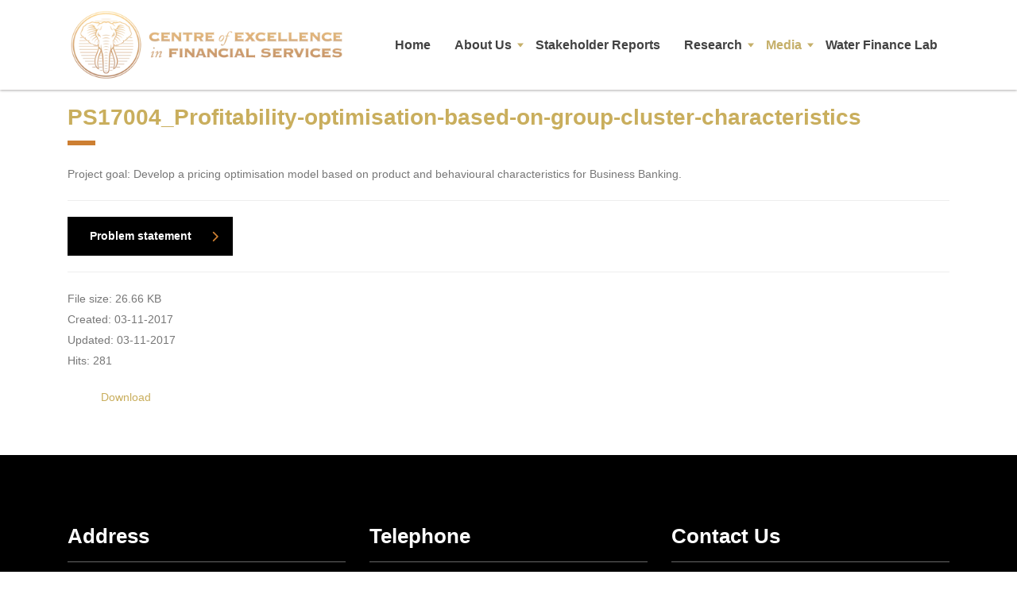

--- FILE ---
content_type: text/html; charset=UTF-8
request_url: https://coefs.org.za/wpfd_file/ps17004_profitability-optimisation-based-on-group-cluster-characteristics/
body_size: 11475
content:
<!DOCTYPE html><html lang="en-US" class="no-js"><head><script data-no-optimize="1">var litespeed_docref=sessionStorage.getItem("litespeed_docref");litespeed_docref&&(Object.defineProperty(document,"referrer",{get:function(){return litespeed_docref}}),sessionStorage.removeItem("litespeed_docref"));</script> <meta charset="UTF-8"><meta name="viewport" content="width=device-width, initial-scale=1"><link rel="profile" href="http://gmpg.org/xfn/11"><link rel="pingback" href="https://coefs.org.za/xmlrpc.php"><meta name='robots' content='index, follow, max-image-preview:large, max-snippet:-1, max-video-preview:-1' /> <script data-cfasync="false" data-pagespeed-no-defer>var gtm4wp_datalayer_name = "dataLayer";
	var dataLayer = dataLayer || [];</script> <title>PS17004_Profitability-optimisation-based-on-group-cluster-characteristics - Centre of Excellence</title><link rel="canonical" href="https://coefs.org.za/wpfd_file/ps17004_profitability-optimisation-based-on-group-cluster-characteristics/" /><meta property="og:locale" content="en_US" /><meta property="og:type" content="article" /><meta property="og:title" content="PS17004_Profitability-optimisation-based-on-group-cluster-characteristics - Centre of Excellence" /><meta property="og:description" content="Project goal: Develop a pricing optimisation model based on product and behavioural characteristics for Business Banking.    Problem statement" /><meta property="og:url" content="https://coefs.org.za/wpfd_file/ps17004_profitability-optimisation-based-on-group-cluster-characteristics/" /><meta property="og:site_name" content="Centre of Excellence" /><meta property="article:modified_time" content="2017-11-03T13:05:25+00:00" /><meta name="twitter:card" content="summary_large_image" /> <script type="application/ld+json" class="yoast-schema-graph">{"@context":"https://schema.org","@graph":[{"@type":"WebPage","@id":"https://coefs.org.za/wpfd_file/ps17004_profitability-optimisation-based-on-group-cluster-characteristics/","url":"https://coefs.org.za/wpfd_file/ps17004_profitability-optimisation-based-on-group-cluster-characteristics/","name":"PS17004_Profitability-optimisation-based-on-group-cluster-characteristics - Centre of Excellence","isPartOf":{"@id":"https://coefs.org.za/#website"},"datePublished":"2017-11-03T12:54:53+00:00","dateModified":"2017-11-03T13:05:25+00:00","breadcrumb":{"@id":"https://coefs.org.za/wpfd_file/ps17004_profitability-optimisation-based-on-group-cluster-characteristics/#breadcrumb"},"inLanguage":"en-US","potentialAction":[{"@type":"ReadAction","target":["https://coefs.org.za/wpfd_file/ps17004_profitability-optimisation-based-on-group-cluster-characteristics/"]}]},{"@type":"BreadcrumbList","@id":"https://coefs.org.za/wpfd_file/ps17004_profitability-optimisation-based-on-group-cluster-characteristics/#breadcrumb","itemListElement":[{"@type":"ListItem","position":1,"name":"Home","item":"https://coefs.org.za/"},{"@type":"ListItem","position":2,"name":"PS17004_Profitability-optimisation-based-on-group-cluster-characteristics"}]},{"@type":"WebSite","@id":"https://coefs.org.za/#website","url":"https://coefs.org.za/","name":"Centre of Excellence","description":"Bringing together thought leaders, achieving objectives","publisher":{"@id":"https://coefs.org.za/#organization"},"potentialAction":[{"@type":"SearchAction","target":{"@type":"EntryPoint","urlTemplate":"https://coefs.org.za/?s={search_term_string}"},"query-input":{"@type":"PropertyValueSpecification","valueRequired":true,"valueName":"search_term_string"}}],"inLanguage":"en-US"},{"@type":"Organization","@id":"https://coefs.org.za/#organization","name":"Centre of Excellence in Financial Services","url":"https://coefs.org.za/","logo":{"@type":"ImageObject","inLanguage":"en-US","@id":"https://coefs.org.za/#/schema/logo/image/","url":"https://coefs.org.za/wp-content/uploads/2017/04/logohorizonta.png","contentUrl":"https://coefs.org.za/wp-content/uploads/2017/04/logohorizonta.png","width":312,"height":82,"caption":"Centre of Excellence in Financial Services"},"image":{"@id":"https://coefs.org.za/#/schema/logo/image/"}}]}</script> <link rel='dns-prefetch' href='//fonts.googleapis.com' /><link rel="alternate" type="application/rss+xml" title="Centre of Excellence &raquo; Feed" href="https://coefs.org.za/feed/" /><link rel="alternate" type="application/rss+xml" title="Centre of Excellence &raquo; Comments Feed" href="https://coefs.org.za/comments/feed/" /><link rel="alternate" title="oEmbed (JSON)" type="application/json+oembed" href="https://coefs.org.za/wp-json/oembed/1.0/embed?url=https%3A%2F%2Fcoefs.org.za%2Fwpfd_file%2Fps17004_profitability-optimisation-based-on-group-cluster-characteristics%2F" /><link rel="alternate" title="oEmbed (XML)" type="text/xml+oembed" href="https://coefs.org.za/wp-json/oembed/1.0/embed?url=https%3A%2F%2Fcoefs.org.za%2Fwpfd_file%2Fps17004_profitability-optimisation-based-on-group-cluster-characteristics%2F&#038;format=xml" /><style id='wp-img-auto-sizes-contain-inline-css' type='text/css'>img:is([sizes=auto i],[sizes^="auto," i]){contain-intrinsic-size:3000px 1500px}
/*# sourceURL=wp-img-auto-sizes-contain-inline-css */</style><link data-optimized="2" rel="stylesheet" href="https://coefs.org.za/wp-content/litespeed/css/c18bb48cd42505c9dc1a39ee788b7c37.css?ver=4ea4a" /><style id='classic-theme-styles-inline-css' type='text/css'>/*! This file is auto-generated */
.wp-block-button__link{color:#fff;background-color:#32373c;border-radius:9999px;box-shadow:none;text-decoration:none;padding:calc(.667em + 2px) calc(1.333em + 2px);font-size:1.125em}.wp-block-file__button{background:#32373c;color:#fff;text-decoration:none}
/*# sourceURL=/wp-includes/css/classic-themes.min.css */</style><style id='consulting-layout-inline-css' type='text/css'>.mtc, .mtc_h:hover{
					color: #002e5b!important
				}.stc, .stc_h:hover{
					color: #6c98e1!important
				}.ttc, .ttc_h:hover{
					color: #fde428!important
				}.mbc, .mbc_h:hover, .stm-search .stm_widget_search button{
					background-color: #002e5b!important
				}.sbc, .sbc_h:hover{
					background-color: #6c98e1!important
				}.tbc, .tbc_h:hover{
					background-color: #fde428!important
				}.mbdc, .mbdc_h:hover{
					border-color: #002e5b!important
				}.sbdc, .sbdc_h:hover{
					border-color: #6c98e1!important
				}.tbdc, .tbdc_h:hover{
					border-color: #fde428!important
				}@media (max-width: 1024px) { .mobile_grid_landscape .header-box .container .nav-box .main_menu_nav .sub-menu li a:active, .mobile_grid_landscape .header-box .container .nav-box .main_menu_nav .sub-menu li a:focus, .mobile_grid_landscape .header-box .container .nav-box .main_menu_nav .sub-menu li a:hover, .mobile_grid_landscape .header-box .container .nav-box .main_menu_nav .sub-menu li:active>a, .mobile_grid_landscape .header-box .container .nav-box .main_menu_nav .sub-menu li:focus>a, .mobile_grid_landscape .header-box .container .nav-box .main_menu_nav .sub-menu li:hover>a { background: #cd7f32 !important; color: var(--header_nav_menu_level_1_link_color_hover, #fff) !important; } } @media (max-width: 1024px) { .mobile_grid_landscape .header-box .container .nav-box .main_menu_nav .sub-menu li a { display: block; padding: 15px 36px 15px 44px; background-color: #fcfcfc !important; font-weight: inherit; color: var(--header_nav_menu_level_1_link_color, inherit); } } .page_title { margin-top: 0px !important;}
/*# sourceURL=consulting-layout-inline-css */</style><style id='consulting-global-styles-inline-css' type='text/css'>.elementor-widget-video .eicon-play {
			border-color: #cd7f32;
			background-color: #cd7f32;
		}
		.elementor-widget-wp-widget-nav_menu ul li,
		.elementor-widget-wp-widget-nav_menu ul li a {
			color: #000000;
		}
		.elementor-widget-wp-widget-nav_menu ul li.current-cat:hover > a,
		.elementor-widget-wp-widget-nav_menu ul li.current-cat > a,
		.elementor-widget-wp-widget-nav_menu ul li.current-menu-item:hover > a,
		.elementor-widget-wp-widget-nav_menu ul li.current-menu-item > a,
		.elementor-widget-wp-widget-nav_menu ul li.current_page_item:hover > a,
		.elementor-widget-wp-widget-nav_menu ul li.current_page_item > a,
		.elementor-widget-wp-widget-nav_menu ul li:hover > a {
			border-left-color: #c9ae5d;
		}
		div.elementor-widget-button a.elementor-button,
		div.elementor-widget-button .elementor-button {
			background-color: #000000;
		}
		div.elementor-widget-button a.elementor-button:hover,
		div.elementor-widget-button .elementor-button:hover {
			background-color: #cd7f32;
			color: #000000;
		}
		.elementor-default .elementor-text-editor ul:not(.elementor-editor-element-settings) li:before,
		.elementor-default .elementor-widget-text-editor ul:not(.elementor-editor-element-settings) li:before {
			color: #c9ae5d;
		}
		.consulting_elementor_wrapper .elementor-tabs .elementor-tabs-content-wrapper .elementor-tab-mobile-title,
		.consulting_elementor_wrapper .elementor-tabs .elementor-tabs-wrapper .elementor-tab-title {
			background-color: #cd7f32;
		}
		.consulting_elementor_wrapper .elementor-tabs .elementor-tabs-content-wrapper .elementor-tab-mobile-title,
		.consulting_elementor_wrapper .elementor-tabs .elementor-tabs-wrapper .elementor-tab-title a {
			color: #000000;
		}
		.consulting_elementor_wrapper .elementor-tabs .elementor-tabs-content-wrapper .elementor-tab-mobile-title.elementor-active,
		.consulting_elementor_wrapper .elementor-tabs .elementor-tabs-wrapper .elementor-tab-title.elementor-active {
			background-color: #000000;
		}
		.consulting_elementor_wrapper .elementor-tabs .elementor-tabs-content-wrapper .elementor-tab-mobile-title.elementor-active,
		.consulting_elementor_wrapper .elementor-tabs .elementor-tabs-wrapper .elementor-tab-title.elementor-active a {
			color: #cd7f32;
		}
		.radial-progress .circle .mask .fill {
			background-color: #cd7f32;
		}
	

	
	:root {
	--con_base_color: #000000;
	--con_secondary_color: #c9ae5d;
	--con_third_color: #cd7f32;
	--con_primary_font_family: Open Sans;
	--con_secondary_font_family: Open Sans;
	}
	
	:root {
	--con_top_bar_shadow_params: 0px 0px 0px 0px;--con_header_nav_background_color: #FFFFFF;--con_header_nav_shadow: #AFAEAE;--con_header_button_border_radius: 50px 50px 50px 50px;--con_header_button_text_transform: uppercase;--con_header_button_font_size: 14px;--con_header_button_mobile_text_transform: uppercase;--con_header_nav_menu_link_text_transform: normal;--con_header_nav_menu_link_font_style: normal;--con_header_nav_mobile_menu_link_text_transform: normal;--con_header_nav_mobile_menu_link_font_style: normal;--con_header_nav_menu_link_color: #424242;--con_header_nav_menu_link_color_active: #C5AF69;--con_header_nav_menu_link_color_hover: #C5AF69;--con_header_nav_menu_link_arrow_color: #C5AF69;--con_header_nav_menu_link_arrow_color_hover: ;--con_header_nav_menu_level_1_link_text_transform: normal;--con_header_nav_menu_level_1_link_bg_hover: #CD7F32;--con_header_nav_menu_level_1_link_arrow_color: #CD7F32;--con_header_nav_menu_level_1_link_arrow_color_hover: #CD7F32;--con_header_nav_menu_level_2_link_text_transform: normal;--con_header_nav_menu_level_2_link_color: #000;--con_header_mega_menu_title_transform: normal;--con_header_mega_menu_link_text_transform: normal;	}
	
	:root {
	--con_title_box_title_bg_color: #cd7f32;--con_title_box_bg_position: center center;--con_title_box_bg_attachment: fixed;--con_title_box_bg_size: cover;--con_title_box_bg_repeat: no-repeat;	}
	
	:root {
	--con_heading_line_border_radius: 0px 0px 0px 0px;	}
	
/*# sourceURL=consulting-global-styles-inline-css */</style> <script type="litespeed/javascript" data-src="https://coefs.org.za/wp-includes/js/jquery/jquery.min.js" id="jquery-core-js"></script> <script></script><link rel="https://api.w.org/" href="https://coefs.org.za/wp-json/" /><link rel="EditURI" type="application/rsd+xml" title="RSD" href="https://coefs.org.za/xmlrpc.php?rsd" /><link rel='shortlink' href='https://coefs.org.za/?p=2085' /><style id="wpfd_custom_css"></style>
 <script data-cfasync="false" data-pagespeed-no-defer>var dataLayer_content = {"pagePostType":"wpfd_file","pagePostType2":"single-wpfd_file","pagePostAuthor":"Nonceba Qabazi"};
	dataLayer.push( dataLayer_content );</script> <script data-cfasync="false" data-pagespeed-no-defer>(function(w,d,s,l,i){w[l]=w[l]||[];w[l].push({'gtm.start':
new Date().getTime(),event:'gtm.js'});var f=d.getElementsByTagName(s)[0],
j=d.createElement(s),dl=l!='dataLayer'?'&l='+l:'';j.async=true;j.src=
'//www.googletagmanager.com/gtm.js?id='+i+dl;f.parentNode.insertBefore(j,f);
})(window,document,'script','dataLayer','GTM-PGL29ML');</script>  <script type="litespeed/javascript">var stm_wpcfto_ajaxurl='https://coefs.org.za/wp-admin/admin-ajax.php'</script> <style>.vue_is_disabled {
			display: none;
		}</style> <script type="litespeed/javascript">var stm_wpcfto_nonces={"wpcfto_save_settings":"72d936c10b","get_image_url":"cde0184fb1","wpcfto_upload_file":"d5dfc6fec2","wpcfto_search_posts":"b74d87dbf3","wpcfto_regenerate_fonts":"b411d3a31c","wpcfto_create_term":"3cef60677a"}</script> <script type="litespeed/javascript">var ajaxurl='https://coefs.org.za/wp-admin/admin-ajax.php';var stm_ajax_load_events='23c03a69bb';var stm_ajax_load_portfolio='cf91712a4f';var stm_ajax_add_event_member_sc='4426447e3a';var stm_custom_register='b471d40426';var stm_get_prices='a365c0948f';var stm_get_history='7165152816';var stm_ajax_add_review='7b425ed0dd';var stm_ajax_add_pear_hb='a0097cba8e'</script> <meta name="generator" content="Powered by WPBakery Page Builder - drag and drop page builder for WordPress."/><meta name="generator" content="Powered by Slider Revolution 6.7.40 - responsive, Mobile-Friendly Slider Plugin for WordPress with comfortable drag and drop interface." /><link rel="icon" href="https://coefs.org.za/wp-content/uploads/2016/12/cropped-logoicon-32x32.png" sizes="32x32" /><link rel="icon" href="https://coefs.org.za/wp-content/uploads/2016/12/cropped-logoicon-192x192.png" sizes="192x192" /><link rel="apple-touch-icon" href="https://coefs.org.za/wp-content/uploads/2016/12/cropped-logoicon-180x180.png" /><meta name="msapplication-TileImage" content="https://coefs.org.za/wp-content/uploads/2016/12/cropped-logoicon-270x270.png" /> <script type="litespeed/javascript">function setREVStartSize(e){window.RSIW=window.RSIW===undefined?window.innerWidth:window.RSIW;window.RSIH=window.RSIH===undefined?window.innerHeight:window.RSIH;try{var pw=document.getElementById(e.c).parentNode.offsetWidth,newh;pw=pw===0||isNaN(pw)||(e.l=="fullwidth"||e.layout=="fullwidth")?window.RSIW:pw;e.tabw=e.tabw===undefined?0:parseInt(e.tabw);e.thumbw=e.thumbw===undefined?0:parseInt(e.thumbw);e.tabh=e.tabh===undefined?0:parseInt(e.tabh);e.thumbh=e.thumbh===undefined?0:parseInt(e.thumbh);e.tabhide=e.tabhide===undefined?0:parseInt(e.tabhide);e.thumbhide=e.thumbhide===undefined?0:parseInt(e.thumbhide);e.mh=e.mh===undefined||e.mh==""||e.mh==="auto"?0:parseInt(e.mh,0);if(e.layout==="fullscreen"||e.l==="fullscreen")
newh=Math.max(e.mh,window.RSIH);else{e.gw=Array.isArray(e.gw)?e.gw:[e.gw];for(var i in e.rl)if(e.gw[i]===undefined||e.gw[i]===0)e.gw[i]=e.gw[i-1];e.gh=e.el===undefined||e.el===""||(Array.isArray(e.el)&&e.el.length==0)?e.gh:e.el;e.gh=Array.isArray(e.gh)?e.gh:[e.gh];for(var i in e.rl)if(e.gh[i]===undefined||e.gh[i]===0)e.gh[i]=e.gh[i-1];var nl=new Array(e.rl.length),ix=0,sl;e.tabw=e.tabhide>=pw?0:e.tabw;e.thumbw=e.thumbhide>=pw?0:e.thumbw;e.tabh=e.tabhide>=pw?0:e.tabh;e.thumbh=e.thumbhide>=pw?0:e.thumbh;for(var i in e.rl)nl[i]=e.rl[i]<window.RSIW?0:e.rl[i];sl=nl[0];for(var i in nl)if(sl>nl[i]&&nl[i]>0){sl=nl[i];ix=i}
var m=pw>(e.gw[ix]+e.tabw+e.thumbw)?1:(pw-(e.tabw+e.thumbw))/(e.gw[ix]);newh=(e.gh[ix]*m)+(e.tabh+e.thumbh)}
var el=document.getElementById(e.c);if(el!==null&&el)el.style.height=newh+"px";el=document.getElementById(e.c+"_wrapper");if(el!==null&&el){el.style.height=newh+"px";el.style.display="block"}}catch(e){console.log("Failure at Presize of Slider:"+e)}}</script> <noscript><style>.wpb_animate_when_almost_visible { opacity: 1; }</style></noscript></head><body class="wp-singular wpfd_file-template-default single single-wpfd_file postid-2085 wp-theme-consulting site_layout_1  sticky_menu default_header_builder header_style_10 mobile_grid_landscape vc_sidebar_page wpb-js-composer js-comp-ver-8.7.2 vc_responsive"><noscript><iframe data-lazyloaded="1" src="about:blank" data-litespeed-src="https://www.googletagmanager.com/ns.html?id=GTM-PGL29ML" height="0" width="0" style="display:none;visibility:hidden" aria-hidden="true"></iframe></noscript><div id="wrapper"><div id="fullpage" class="content_wrapper"><div id="menu_toggle_button" style="display: none;">
<button>&nbsp;</button></div><header id="header"><div class="top_bar mobile_wpml_hidden mobile_contacts_hidden mobile_socials_hidden mobile_cart_hidden mobile_search_hidden "><div class="container"></div></div><div class="header-box
hide_wpml_on_mobile
"><div class="container"><div class="logo-box"><div class="logo logo-desktop">
<a href="https://coefs.org.za/" style="margin: 0px 0px 0px 0px;">
<img data-lazyloaded="1" src="[data-uri]" width="890" height="246" data-src="https://coefs.org.za/wp-content/uploads/2018/06/image001.png.webp" style="width: 350px; height: 93px;" alt="Centre of Excellence" />
</a></div><div class="logo logo-mobile">
<a href="https://coefs.org.za/" style="margin: 0px 0px 0px 0px;">
<img data-lazyloaded="1" src="[data-uri]" width="890" height="246" data-src="https://coefs.org.za/wp-content/uploads/2018/06/image001.png.webp" style="width: 350px; height: 93px;" alt="Centre of Excellence" />
</a></div><div class="menu-toggle">
<button>&nbsp;</button></div></div><div class="nav-box"><ul id="menu-extra-links" class="main_menu_nav"><li id="menu-item-1118" class="menu-item menu-item-type-post_type menu-item-object-page menu-item-home menu-item-1118"><a href="https://coefs.org.za/">Home</a></li><li id="menu-item-1171" class="menu-item menu-item-type-post_type menu-item-object-page menu-item-has-children menu-item-1171"><a href="https://coefs.org.za/about-us/">About Us</a><ul class="sub-menu"><li id="menu-item-2907" class="menu-item menu-item-type-custom menu-item-object-custom menu-item-2907"><a href="https://coefs.org.za/about-us/#our-history">Our History</a></li><li id="menu-item-2908" class="menu-item menu-item-type-custom menu-item-object-custom menu-item-2908"><a href="https://coefs.org.za/about-us/#our-approach-to-research">Our approach to research</a></li><li id="menu-item-2909" class="menu-item menu-item-type-custom menu-item-object-custom menu-item-2909"><a href="https://coefs.org.za/about-us/#board-of-directors">Board of directors</a></li><li id="menu-item-1176" class="menu-item menu-item-type-post_type menu-item-object-page menu-item-1176"><a href="https://coefs.org.za/contact-us/">Contact</a></li></ul></li><li id="menu-item-2809" class="menu-item menu-item-type-post_type menu-item-object-page menu-item-2809"><a href="https://coefs.org.za/stakeholder-reports/">Stakeholder Reports</a></li><li id="menu-item-1633" class="menu-item menu-item-type-post_type menu-item-object-page menu-item-has-children menu-item-1633"><a href="https://coefs.org.za/research/">Research</a><ul class="sub-menu"><li id="menu-item-2910" class="menu-item menu-item-type-post_type menu-item-object-page menu-item-2910"><a href="https://coefs.org.za/research-reports/">Research reports</a></li><li id="menu-item-2911" class="menu-item menu-item-type-post_type menu-item-object-page menu-item-2911"><a href="https://coefs.org.za/research/working-papers/">Working papers</a></li><li id="menu-item-1630" class="menu-item menu-item-type-post_type menu-item-object-page menu-item-1630"><a href="https://coefs.org.za/directed-risk-research-programme/">IDRU</a></li></ul></li><li id="menu-item-1245" class="menu-item menu-item-type-post_type menu-item-object-page current_page_parent menu-item-has-children menu-item-1245"><a href="https://coefs.org.za/news/">Media</a><ul class="sub-menu"><li id="menu-item-2936" class="menu-item menu-item-type-taxonomy menu-item-object-category menu-item-2936"><a href="https://coefs.org.za/category/publication/">Publication</a></li><li id="menu-item-2937" class="menu-item menu-item-type-taxonomy menu-item-object-category menu-item-2937"><a href="https://coefs.org.za/category/opinion-pieces/">Opinion Pieces</a></li><li id="menu-item-2941" class="menu-item menu-item-type-taxonomy menu-item-object-category menu-item-2941"><a href="https://coefs.org.za/category/videos/">Podcasts &#038; Videos</a></li><li id="menu-item-2939" class="menu-item menu-item-type-taxonomy menu-item-object-category menu-item-2939"><a href="https://coefs.org.za/category/news/">News</a></li><li id="menu-item-2940" class="menu-item menu-item-type-taxonomy menu-item-object-category menu-item-2940"><a href="https://coefs.org.za/category/events/">Events</a></li></ul></li><li id="menu-item-5472" class="menu-item menu-item-type-post_type menu-item-object-page menu-item-5472"><a href="https://coefs.org.za/water-finance-lab/">Water Finance Lab</a></li></ul></div></div></div></header><div id="main"
><div class="container"><div class="wpfd-single-file pdf" data-id="2085" data-catid="100">
<input type="hidden" class="wpfd_file_preview_link_download" value="https://coefs.org.za/download/100/ps-2017/2085/ps17004_profitability-optimisation-based-on-group-cluster-characteristics.pdf" data-filetitle="PS17004_Profitability-optimisation-based-on-group-cluster-characteristics" data-fileicons="ext ext-pdf" />
<input type="hidden" class="wpfd_file_ext" value="pdf" /><div class="wpfd-single-file--icon">
<a href="" alt="PS17004_Profitability-optimisation-based-on-group-cluster-characteristics" class="wpfdlightbox" data-file-type="pdf" data-id="2085" data-catid="100" ><div class="wpfd-icon-placeholder" style="background-image: url(&quot;https://coefs.org.za/wp-content/plugins/wp-file-download/app/site/assets/icons/svg/pdf.svg&quot;);border-radius: 4%;box-shadow: 0px 0px 0px 0px transparent;background-color: #CB0606;border: 0px solid ;background-size: 100%;"></div>
</a></div><div class="wpfd-single-file--details wpfd-file-content"><h3 class="wpfd-file-content--title"><a href="https://coefs.org.za/download/100/ps-2017/2085/ps17004_profitability-optimisation-based-on-group-cluster-characteristics.pdf"  style="text-decoration: none">PS17004_Profitability-optimisation-based-on-group-cluster-characteristics</a></h3><div class="wpfd-file-content--description">
Project goal: Develop a pricing optimisation model based on product and behavioural characteristics for Business
Banking.<hr/ ><a class="button size-lg icon_right" href="https://coefs.org.za/download/100/ps-2017/2085/ps17004_profitability-optimisation-based-on-group-cluster-characteristics.pdf"
type="submit" target=”_blank”>Problem statement <i class="fa fa-chevron-right"></i></a><hr/ ></div><div class="wpfd-file-content--meta"><div>File size: 26.66 KB</div><div>Created: 03-11-2017</div><div>Updated: 03-11-2017</div><div>Hits: 281</div></div></div><div class="wpfd-single-file--buttons">
<a href="https://coefs.org.za/download/100/ps-2017/2085/ps17004_profitability-optimisation-based-on-group-cluster-characteristics.pdf"   data-id="2085" title="Project goal: Develop a pricing optimisation model based on product and behavioural characteristics for Business
Banking.&lt;hr/ &gt;&lt;a class&#x3D;&quot;button size-lg icon_right&quot; href&#x3D;&quot;https://coefs.org.za/download/100/ps-2017/2085/ps17004_profitability-optimisation-based-on-group-cluster-characteristics.pdf&quot;
type&#x3D;&quot;submit&quot; target&#x3D;”_blank”&gt;Problem statement &lt;i class&#x3D;&quot;fa fa-chevron-right&quot;&gt;&lt;/i&gt;&lt;/a&gt;&lt;hr/ &gt;" class="noLightbox wpfd_downloadlink wpfd-single-file-button wpfd-button-download">
<svg xmlns="http://www.w3.org/2000/svg" width="38" height="38" viewBox="0 0 400 400"><g fill="#ffffff"><path d="M178 234v-7V24c0-13 8-23 20-24 13-1 24 9 24 23v212l5-5 44-44c10-9 23-10 32-1s9 23-1 33l-85 85c-10 11-23 11-34 0l-85-86a22 22 0 0123-37 28 28 0 018 6l44 44a31 31 0 013 5zM200 400H24c-17 0-28-14-23-29 3-10 12-15 23-16h351c12 0 21 6 24 16 5 15-6 29-22 29H200z"/></g></svg>
<span>Download</span>
</a></div></div></div></div></div><footer id="footer" class="footer style_1"><div class="widgets_row"><div class="container"><div class="footer_widgets"><div class="row"><div class="col-lg-4 col-md-4 col-sm-6 col-xs-12"><section id="text-5" class="widget widget_text"><h4 class="widget_title no_stripe">Address</h4><div class="textwidget">6th FLOOR ROSEBANK LINK<br/>
173 OXFORD ROAD<br/>
ROSEBANK, JOHANNESBURG<br/>
GAUTENG <br/>
2196<br/></div></section></div><div class="col-lg-4 col-md-4 col-sm-6 col-xs-12"><section id="text-6" class="widget widget_text"><h4 class="widget_title no_stripe">Telephone</h4><div class="textwidget">Tel: +27 11 645 6790 <br/></div></section></div><div class="col-lg-4 col-md-4 col-sm-6 col-xs-12"><section id="text-4" class="widget widget_text"><h4 class="widget_title no_stripe">Contact Us</h4><div class="textwidget"><a class="vc_general vc_btn3 vc_btn3-size-sm vc_btn3-shape-rounded vc_btn3-style-flat vc_btn3-icon-left vc_btn3-color-white" href="https://coefs.org.za/contact-us/" title="" target="_self"><i class="vc_btn3-icon fa fa-phone-square"></i> CLICK HERE TO CONTACT US</a></div></section></div></div></div></div></div><div class="copyright_row"><div class="container"><div class="copyright_row_wr"><div class="copyright">
© 2026 Centre of Excellence in Financial Services © All rights reserved.</div></div></div></div></footer></div>  <script type="litespeed/javascript">window.RS_MODULES=window.RS_MODULES||{};window.RS_MODULES.modules=window.RS_MODULES.modules||{};window.RS_MODULES.waiting=window.RS_MODULES.waiting||[];window.RS_MODULES.defered=!0;window.RS_MODULES.moduleWaiting=window.RS_MODULES.moduleWaiting||{};window.RS_MODULES.type='compiled'</script> <script type="speculationrules">{"prefetch":[{"source":"document","where":{"and":[{"href_matches":"/*"},{"not":{"href_matches":["/wp-*.php","/wp-admin/*","/wp-content/uploads/*","/wp-content/*","/wp-content/plugins/*","/wp-content/themes/consulting/*","/*\\?(.+)"]}},{"not":{"selector_matches":"a[rel~=\"nofollow\"]"}},{"not":{"selector_matches":".no-prefetch, .no-prefetch a"}}]},"eagerness":"conservative"}]}</script> <script id="wp-i18n-js-after" type="litespeed/javascript">wp.i18n.setLocaleData({'text direction\u0004ltr':['ltr']})</script> <script id="contact-form-7-js-before" type="litespeed/javascript">var wpcf7={"api":{"root":"https:\/\/coefs.org.za\/wp-json\/","namespace":"contact-form-7\/v1"},"cached":1}</script> <script type="litespeed/javascript" data-src="https://coefs.org.za/wp-content/plugins/duracelltomi-google-tag-manager/dist/js/gtm4wp-form-move-tracker.js" id="gtm4wp-form-move-tracker-js"></script> <script id="wpfd-frontend-js-extra" type="litespeed/javascript">var wpfdfrontend={"pluginurl":"https://coefs.org.za/wp-content/plugins/wp-file-download"};var wpfdparams={"ga_download_tracking":"1","translates":{"wpfd_url_custom_field":"Link"}}</script> <script id="wpfd-colorbox-js-extra" type="litespeed/javascript">var wpfdcolorbox={"wpfdajaxurl":"https://coefs.org.za/wp-admin/admin-ajax.php?juwpfisadmin=false&action=wpfd&","wpfd_download_file_attached_preview":"Download file attached to this preview","wpfd_file_icon_set":"","wpfd_user_login_id":"0"}</script> <script id="wpfd-colorbox-init-js-extra" type="litespeed/javascript">var wpfdcolorboxvars={"preview_loading_message":"The preview is still loading, you can cancel it at any time...\u003Cspan class=\"wpfd-loading-close\"\u003Ecancel\u003C/span\u003E","wpfd_file_preview_sandbox":""}</script> <script></script><script data-no-optimize="1">window.lazyLoadOptions=Object.assign({},{threshold:300},window.lazyLoadOptions||{});!function(t,e){"object"==typeof exports&&"undefined"!=typeof module?module.exports=e():"function"==typeof define&&define.amd?define(e):(t="undefined"!=typeof globalThis?globalThis:t||self).LazyLoad=e()}(this,function(){"use strict";function e(){return(e=Object.assign||function(t){for(var e=1;e<arguments.length;e++){var n,a=arguments[e];for(n in a)Object.prototype.hasOwnProperty.call(a,n)&&(t[n]=a[n])}return t}).apply(this,arguments)}function o(t){return e({},at,t)}function l(t,e){return t.getAttribute(gt+e)}function c(t){return l(t,vt)}function s(t,e){return function(t,e,n){e=gt+e;null!==n?t.setAttribute(e,n):t.removeAttribute(e)}(t,vt,e)}function i(t){return s(t,null),0}function r(t){return null===c(t)}function u(t){return c(t)===_t}function d(t,e,n,a){t&&(void 0===a?void 0===n?t(e):t(e,n):t(e,n,a))}function f(t,e){et?t.classList.add(e):t.className+=(t.className?" ":"")+e}function _(t,e){et?t.classList.remove(e):t.className=t.className.replace(new RegExp("(^|\\s+)"+e+"(\\s+|$)")," ").replace(/^\s+/,"").replace(/\s+$/,"")}function g(t){return t.llTempImage}function v(t,e){!e||(e=e._observer)&&e.unobserve(t)}function b(t,e){t&&(t.loadingCount+=e)}function p(t,e){t&&(t.toLoadCount=e)}function n(t){for(var e,n=[],a=0;e=t.children[a];a+=1)"SOURCE"===e.tagName&&n.push(e);return n}function h(t,e){(t=t.parentNode)&&"PICTURE"===t.tagName&&n(t).forEach(e)}function a(t,e){n(t).forEach(e)}function m(t){return!!t[lt]}function E(t){return t[lt]}function I(t){return delete t[lt]}function y(e,t){var n;m(e)||(n={},t.forEach(function(t){n[t]=e.getAttribute(t)}),e[lt]=n)}function L(a,t){var o;m(a)&&(o=E(a),t.forEach(function(t){var e,n;e=a,(t=o[n=t])?e.setAttribute(n,t):e.removeAttribute(n)}))}function k(t,e,n){f(t,e.class_loading),s(t,st),n&&(b(n,1),d(e.callback_loading,t,n))}function A(t,e,n){n&&t.setAttribute(e,n)}function O(t,e){A(t,rt,l(t,e.data_sizes)),A(t,it,l(t,e.data_srcset)),A(t,ot,l(t,e.data_src))}function w(t,e,n){var a=l(t,e.data_bg_multi),o=l(t,e.data_bg_multi_hidpi);(a=nt&&o?o:a)&&(t.style.backgroundImage=a,n=n,f(t=t,(e=e).class_applied),s(t,dt),n&&(e.unobserve_completed&&v(t,e),d(e.callback_applied,t,n)))}function x(t,e){!e||0<e.loadingCount||0<e.toLoadCount||d(t.callback_finish,e)}function M(t,e,n){t.addEventListener(e,n),t.llEvLisnrs[e]=n}function N(t){return!!t.llEvLisnrs}function z(t){if(N(t)){var e,n,a=t.llEvLisnrs;for(e in a){var o=a[e];n=e,o=o,t.removeEventListener(n,o)}delete t.llEvLisnrs}}function C(t,e,n){var a;delete t.llTempImage,b(n,-1),(a=n)&&--a.toLoadCount,_(t,e.class_loading),e.unobserve_completed&&v(t,n)}function R(i,r,c){var l=g(i)||i;N(l)||function(t,e,n){N(t)||(t.llEvLisnrs={});var a="VIDEO"===t.tagName?"loadeddata":"load";M(t,a,e),M(t,"error",n)}(l,function(t){var e,n,a,o;n=r,a=c,o=u(e=i),C(e,n,a),f(e,n.class_loaded),s(e,ut),d(n.callback_loaded,e,a),o||x(n,a),z(l)},function(t){var e,n,a,o;n=r,a=c,o=u(e=i),C(e,n,a),f(e,n.class_error),s(e,ft),d(n.callback_error,e,a),o||x(n,a),z(l)})}function T(t,e,n){var a,o,i,r,c;t.llTempImage=document.createElement("IMG"),R(t,e,n),m(c=t)||(c[lt]={backgroundImage:c.style.backgroundImage}),i=n,r=l(a=t,(o=e).data_bg),c=l(a,o.data_bg_hidpi),(r=nt&&c?c:r)&&(a.style.backgroundImage='url("'.concat(r,'")'),g(a).setAttribute(ot,r),k(a,o,i)),w(t,e,n)}function G(t,e,n){var a;R(t,e,n),a=e,e=n,(t=Et[(n=t).tagName])&&(t(n,a),k(n,a,e))}function D(t,e,n){var a;a=t,(-1<It.indexOf(a.tagName)?G:T)(t,e,n)}function S(t,e,n){var a;t.setAttribute("loading","lazy"),R(t,e,n),a=e,(e=Et[(n=t).tagName])&&e(n,a),s(t,_t)}function V(t){t.removeAttribute(ot),t.removeAttribute(it),t.removeAttribute(rt)}function j(t){h(t,function(t){L(t,mt)}),L(t,mt)}function F(t){var e;(e=yt[t.tagName])?e(t):m(e=t)&&(t=E(e),e.style.backgroundImage=t.backgroundImage)}function P(t,e){var n;F(t),n=e,r(e=t)||u(e)||(_(e,n.class_entered),_(e,n.class_exited),_(e,n.class_applied),_(e,n.class_loading),_(e,n.class_loaded),_(e,n.class_error)),i(t),I(t)}function U(t,e,n,a){var o;n.cancel_on_exit&&(c(t)!==st||"IMG"===t.tagName&&(z(t),h(o=t,function(t){V(t)}),V(o),j(t),_(t,n.class_loading),b(a,-1),i(t),d(n.callback_cancel,t,e,a)))}function $(t,e,n,a){var o,i,r=(i=t,0<=bt.indexOf(c(i)));s(t,"entered"),f(t,n.class_entered),_(t,n.class_exited),o=t,i=a,n.unobserve_entered&&v(o,i),d(n.callback_enter,t,e,a),r||D(t,n,a)}function q(t){return t.use_native&&"loading"in HTMLImageElement.prototype}function H(t,o,i){t.forEach(function(t){return(a=t).isIntersecting||0<a.intersectionRatio?$(t.target,t,o,i):(e=t.target,n=t,a=o,t=i,void(r(e)||(f(e,a.class_exited),U(e,n,a,t),d(a.callback_exit,e,n,t))));var e,n,a})}function B(e,n){var t;tt&&!q(e)&&(n._observer=new IntersectionObserver(function(t){H(t,e,n)},{root:(t=e).container===document?null:t.container,rootMargin:t.thresholds||t.threshold+"px"}))}function J(t){return Array.prototype.slice.call(t)}function K(t){return t.container.querySelectorAll(t.elements_selector)}function Q(t){return c(t)===ft}function W(t,e){return e=t||K(e),J(e).filter(r)}function X(e,t){var n;(n=K(e),J(n).filter(Q)).forEach(function(t){_(t,e.class_error),i(t)}),t.update()}function t(t,e){var n,a,t=o(t);this._settings=t,this.loadingCount=0,B(t,this),n=t,a=this,Y&&window.addEventListener("online",function(){X(n,a)}),this.update(e)}var Y="undefined"!=typeof window,Z=Y&&!("onscroll"in window)||"undefined"!=typeof navigator&&/(gle|ing|ro)bot|crawl|spider/i.test(navigator.userAgent),tt=Y&&"IntersectionObserver"in window,et=Y&&"classList"in document.createElement("p"),nt=Y&&1<window.devicePixelRatio,at={elements_selector:".lazy",container:Z||Y?document:null,threshold:300,thresholds:null,data_src:"src",data_srcset:"srcset",data_sizes:"sizes",data_bg:"bg",data_bg_hidpi:"bg-hidpi",data_bg_multi:"bg-multi",data_bg_multi_hidpi:"bg-multi-hidpi",data_poster:"poster",class_applied:"applied",class_loading:"litespeed-loading",class_loaded:"litespeed-loaded",class_error:"error",class_entered:"entered",class_exited:"exited",unobserve_completed:!0,unobserve_entered:!1,cancel_on_exit:!0,callback_enter:null,callback_exit:null,callback_applied:null,callback_loading:null,callback_loaded:null,callback_error:null,callback_finish:null,callback_cancel:null,use_native:!1},ot="src",it="srcset",rt="sizes",ct="poster",lt="llOriginalAttrs",st="loading",ut="loaded",dt="applied",ft="error",_t="native",gt="data-",vt="ll-status",bt=[st,ut,dt,ft],pt=[ot],ht=[ot,ct],mt=[ot,it,rt],Et={IMG:function(t,e){h(t,function(t){y(t,mt),O(t,e)}),y(t,mt),O(t,e)},IFRAME:function(t,e){y(t,pt),A(t,ot,l(t,e.data_src))},VIDEO:function(t,e){a(t,function(t){y(t,pt),A(t,ot,l(t,e.data_src))}),y(t,ht),A(t,ct,l(t,e.data_poster)),A(t,ot,l(t,e.data_src)),t.load()}},It=["IMG","IFRAME","VIDEO"],yt={IMG:j,IFRAME:function(t){L(t,pt)},VIDEO:function(t){a(t,function(t){L(t,pt)}),L(t,ht),t.load()}},Lt=["IMG","IFRAME","VIDEO"];return t.prototype={update:function(t){var e,n,a,o=this._settings,i=W(t,o);{if(p(this,i.length),!Z&&tt)return q(o)?(e=o,n=this,i.forEach(function(t){-1!==Lt.indexOf(t.tagName)&&S(t,e,n)}),void p(n,0)):(t=this._observer,o=i,t.disconnect(),a=t,void o.forEach(function(t){a.observe(t)}));this.loadAll(i)}},destroy:function(){this._observer&&this._observer.disconnect(),K(this._settings).forEach(function(t){I(t)}),delete this._observer,delete this._settings,delete this.loadingCount,delete this.toLoadCount},loadAll:function(t){var e=this,n=this._settings;W(t,n).forEach(function(t){v(t,e),D(t,n,e)})},restoreAll:function(){var e=this._settings;K(e).forEach(function(t){P(t,e)})}},t.load=function(t,e){e=o(e);D(t,e)},t.resetStatus=function(t){i(t)},t}),function(t,e){"use strict";function n(){e.body.classList.add("litespeed_lazyloaded")}function a(){console.log("[LiteSpeed] Start Lazy Load"),o=new LazyLoad(Object.assign({},t.lazyLoadOptions||{},{elements_selector:"[data-lazyloaded]",callback_finish:n})),i=function(){o.update()},t.MutationObserver&&new MutationObserver(i).observe(e.documentElement,{childList:!0,subtree:!0,attributes:!0})}var o,i;t.addEventListener?t.addEventListener("load",a,!1):t.attachEvent("onload",a)}(window,document);</script><script data-no-optimize="1">window.litespeed_ui_events=window.litespeed_ui_events||["mouseover","click","keydown","wheel","touchmove","touchstart"];var urlCreator=window.URL||window.webkitURL;function litespeed_load_delayed_js_force(){console.log("[LiteSpeed] Start Load JS Delayed"),litespeed_ui_events.forEach(e=>{window.removeEventListener(e,litespeed_load_delayed_js_force,{passive:!0})}),document.querySelectorAll("iframe[data-litespeed-src]").forEach(e=>{e.setAttribute("src",e.getAttribute("data-litespeed-src"))}),"loading"==document.readyState?window.addEventListener("DOMContentLoaded",litespeed_load_delayed_js):litespeed_load_delayed_js()}litespeed_ui_events.forEach(e=>{window.addEventListener(e,litespeed_load_delayed_js_force,{passive:!0})});async function litespeed_load_delayed_js(){let t=[];for(var d in document.querySelectorAll('script[type="litespeed/javascript"]').forEach(e=>{t.push(e)}),t)await new Promise(e=>litespeed_load_one(t[d],e));document.dispatchEvent(new Event("DOMContentLiteSpeedLoaded")),window.dispatchEvent(new Event("DOMContentLiteSpeedLoaded"))}function litespeed_load_one(t,e){console.log("[LiteSpeed] Load ",t);var d=document.createElement("script");d.addEventListener("load",e),d.addEventListener("error",e),t.getAttributeNames().forEach(e=>{"type"!=e&&d.setAttribute("data-src"==e?"src":e,t.getAttribute(e))});let a=!(d.type="text/javascript");!d.src&&t.textContent&&(d.src=litespeed_inline2src(t.textContent),a=!0),t.after(d),t.remove(),a&&e()}function litespeed_inline2src(t){try{var d=urlCreator.createObjectURL(new Blob([t.replace(/^(?:<!--)?(.*?)(?:-->)?$/gm,"$1")],{type:"text/javascript"}))}catch(e){d="data:text/javascript;base64,"+btoa(t.replace(/^(?:<!--)?(.*?)(?:-->)?$/gm,"$1"))}return d}</script><script data-no-optimize="1">var litespeed_vary=document.cookie.replace(/(?:(?:^|.*;\s*)_lscache_vary\s*\=\s*([^;]*).*$)|^.*$/,"");litespeed_vary||fetch("/wp-content/plugins/litespeed-cache/guest.vary.php",{method:"POST",cache:"no-cache",redirect:"follow"}).then(e=>e.json()).then(e=>{console.log(e),e.hasOwnProperty("reload")&&"yes"==e.reload&&(sessionStorage.setItem("litespeed_docref",document.referrer),window.location.reload(!0))});</script><script data-optimized="1" type="litespeed/javascript" data-src="https://coefs.org.za/wp-content/litespeed/js/38c4320cb657c3e7f21d9aa7dc71eb83.js?ver=4ea4a"></script></body></html> <script type="litespeed/javascript">window.RS_MODULES=window.RS_MODULES||{};window.RS_MODULES.modules=window.RS_MODULES.modules||{};window.RS_MODULES.waiting=window.RS_MODULES.waiting||[];window.RS_MODULES.defered=!0;window.RS_MODULES.moduleWaiting=window.RS_MODULES.moduleWaiting||{};window.RS_MODULES.type='compiled'</script> <script type="speculationrules">{"prefetch":[{"source":"document","where":{"and":[{"href_matches":"/*"},{"not":{"href_matches":["/wp-*.php","/wp-admin/*","/wp-content/uploads/*","/wp-content/*","/wp-content/plugins/*","/wp-content/themes/consulting/*","/*\\?(.+)"]}},{"not":{"selector_matches":"a[rel~=\"nofollow\"]"}},{"not":{"selector_matches":".no-prefetch, .no-prefetch a"}}]},"eagerness":"conservative"}]}</script> <script></script>
<!-- Page optimized by LiteSpeed Cache @2026-01-22 05:41:18 -->

<!-- Page cached by LiteSpeed Cache 7.7 on 2026-01-22 05:41:18 -->
<!-- Guest Mode -->
<!-- QUIC.cloud UCSS in queue -->

--- FILE ---
content_type: text/plain
request_url: https://www.google-analytics.com/j/collect?v=1&_v=j102&a=356041828&t=pageview&_s=1&dl=https%3A%2F%2Fcoefs.org.za%2Fwpfd_file%2Fps17004_profitability-optimisation-based-on-group-cluster-characteristics%2F&ul=en-us%40posix&dt=PS17004_Profitability-optimisation-based-on-group-cluster-characteristics%20-%20Centre%20of%20Excellence&sr=1280x720&vp=1280x720&_u=YEBAAAABAAAAAC~&jid=706255656&gjid=306012250&cid=74621749.1769060481&tid=UA-91632193-1&_gid=595057859.1769060481&_r=1&_slc=1&gtm=45He61k2n81PGL29MLv76343027za200zd76343027&gcd=13l3l3l3l1l1&dma=0&tag_exp=103116026~103200004~104527906~104528501~104684208~104684211~105391253~115938465~115938469~116185181~116185182~116988316~117041588&z=667275844
body_size: -449
content:
2,cG-R3NVVSXNHB